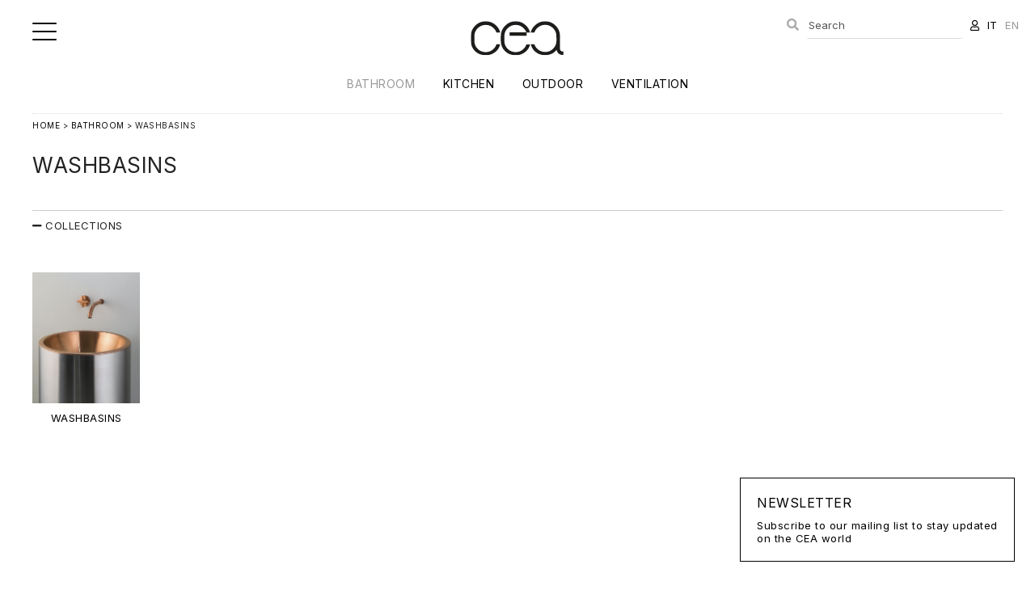

--- FILE ---
content_type: text/html; charset=UTF-8
request_url: https://www.ceadesign.it/en/products/1-bathroom/20-washbasins
body_size: 3985
content:
<!DOCTYPE html>
<html lang="en">
<head>
<title>CEADESIGN -  Washbasins Bathroom</title> 
<meta name="description" content="CEADESIGN: Bathroom, kitchen and well-being with a focus on design, technology and environmental sustainability. All products are made of stainless steel." /> 
<meta name="keywords" content="Ceadesign, cea, design, taps, kitchen, bathroom, outdoor showers, ventilation, steel, made in italy, bathroom accessories, bathroom furniture, kitchen design" /> 
<meta property="og:title" content="CEADESIGN -  Washbasins Bathroom" /> 
<meta property="og:site_name" content="CEADESIGN - Bathroom and kitchen taps, outdoor showers and ventilation"> 
<meta property="og:url" content="https://www.ceadesign.it/en/products/1-bathroom/20-washbasins"> 
<meta name="apple-mobile-web-app-title" content="CEADESIGN"> 
<meta name="robots" content="all" />
<meta http-equiv="Content-Type" content="text/html; charset=UTF-8" />
<meta name="HandheldFriendly" content="True">
<meta name="MobileOptimized" content="320">
<meta name="viewport" content="width=device-width, user-scalable=no, minimum-scale=1.0, maximum-scale=1.0">
<meta name="mobile-web-app-capable" content="yes">
<meta name="apple-mobile-web-app-title" content="CEADESIGN">
<link rel="shortcut icon" href="https://www.ceadesign.it/images/favicon.png" type="image/png" />
<link rel="apple-touch-icon" href="https://www.ceadesign.it/images/touch-icon.png" />
<base href="https://www.ceadesign.it/"/>
<script src="https://ajax.googleapis.com/ajax/libs/jquery/1.10.2/jquery.min.js"></script>
<script type="text/javascript" src="https://cdnjs.cloudflare.com/ajax/libs/jquery-easing/1.4.1/jquery.easing.min.js"></script>
<script src="https://www.ceadesign.it/js/responsive/modernizr-2.5.3-min.js"></script>
<!--[if (lt IE 9) & (!IEMobile)]><script src="https://www.ceadesign.it/js/responsive/selectivizr-min.js"></script><![endif]-->
<link href="https://www.ceadesign.it/css/site.css?i=605963910" rel="stylesheet" />
<link href="https://www.ceadesign.it/js/fancybox/jquery.fancybox.min.css" rel="stylesheet" />
<link href="https://cdnjs.cloudflare.com/ajax/libs/font-awesome/5.14.0/css/all.min.css" rel="stylesheet" />
<link href="https://www.ceadesign.it/css/responsive.css?i=2117244052" rel="stylesheet" />
<link rel="stylesheet" type="text/css" href="https://www.ceadesign.it/js/slick/slick.css?i=1410859883"/>
<script type="text/javascript" src="https://www.ceadesign.it/js/slick/slick.js"></script>
<script src="https://www.ceadesign.it/js/jquery.validate.js"></script>
<script src="https://www.ceadesign.it/js/functions.js"></script>
<script src="https://www.ceadesign.it/js/ddaccordion.js"></script>
<script src="https://www.ceadesign.it/js/fancybox/jquery.fancybox.min.js"></script>
<script type="text/javascript">
$(document).ready(function(){
    $("#form").validate();
});
 </script>
<script id="cookieyes" type="text/javascript" src="https://cdn-cookieyes.com/client_data/c54b0b1607e20836e40b5014.js"></script>
<script async src="https://www.googletagmanager.com/gtag/js?id=UA-33659347-1"></script>
<script>
  window.dataLayer = window.dataLayer || [];
  function gtag(){dataLayer.push(arguments);}
  gtag('js', new Date());

  gtag('config', 'UA-33659347-1');
</script>
</head>
<body>
<div id="header" class="wrapper">
    <div class="group content">
  	
  	<a href="en" title="CEADESIGN"><img src="images/logo.svg?=1" alt="CEADESIGN" class="logo" /></a>
  	
  	<div class="group span_2_of_2 menu">
  	<ul>
  	  	<li class="selected"><a href="en/products/1-bathroom">Bathroom</a></li>
  	  	<li><a href="en/products/2-kitchen">Kitchen</a></li>
  	  	<li><a href="en/products/3-outdoor">Outdoor</a></li>
  	  	<li><a href="en/products/4-ventilation">Ventilation</a></li>
  	  	</ul>
  	</div>
  	
  	<div class="account">
  		<ul>
  		<li id="box-search"><form action="en/search" method="get" name="search"><input type="text" name="search" id="search" placeholder="Search" value="" /></form></li>
  		<li><a href="en/account" data-balloon="Account" data-balloon-break data-balloon-pos="down"><i class="far fa-user"></i></a></li>
  		<li><a href="/it/products/1-bathroom/20-washbasins" >IT</a></li>
  		<li><a href="/en/products/1-bathroom/20-washbasins" class="selected">EN</a></li>
  		</ul>
  	</div>
  	<div class="account-mobile">
  		<ul>
  		<li><a href="en/search" data-balloon="Search" data-balloon-break data-balloon-pos="down"><i class="fas fa-search"></i></a></li>
  		<li><a href="en/account" data-balloon="Account" data-balloon-break data-balloon-pos="down"><i class="far fa-user"></i></a></li>
  		</ul>
  	</div>
  	
  	</div>
</div>

<div id="button-menu" class="hamburger hamburger--collapse button-menu">
    <div class="hamburger-box"><div class="hamburger-inner"></div></div>
</div>
<div id="sidebar" class="sidebar">
	<ul>
	  	<li class="phone_show corporate selected"><a href="en/products/1-bathroom" title="CEADESIGN - Bathroom">Bathroom</a></li>
  	  	<li class="phone_show corporate "><a href="en/products/2-kitchen" title="CEADESIGN - Kitchen">Kitchen</a></li>
  	  	<li class="phone_show corporate "><a href="en/products/3-outdoor" title="CEADESIGN - Outdoor">Outdoor</a></li>
  	  	<li class="phone_show corporate "><a href="en/products/4-ventilation" title="CEADESIGN - Ventilation">Ventilation</a></li>
  		<li class="separator mobile"><a href="en/about" title="CEADESIGN - Company">Company</a></li>
		<li ><a href="en/news/4-news" title="CEADESIGN - News">News</a></li>
			<li ><a href="en/news/1-inspirations" title="CEADESIGN - Inspirations">Inspirations</a></li>
			<li ><a href="en/news/2-catalogues" title="CEADESIGN - Catalogues">Catalogues</a></li>
			<li><a href="en/approvals" title="CEADESIGN - Approvals">Approvals</a></li>
			<li class="separator"><a href="en/news/3-press_review" title="CEADESIGN - Press review">Press review</a></li>
			
	<li><a href="en/account" title="CEADESIGN - Press Kit">Press Kit</a></li>
	<li class="separator"><a href="en/jobs" title="CEADESIGN - Jobs">Jobs</a></li>
	<li><a href="en/newsletter" title="CEADESIGN - Newsletter">Newsletter</a></li>
	<li><a href="en/contacts" title="CEADESIGN - Contact us">Contact us</a></li>
	<li class="separator phone_show lang"><a href="/it/products/1-bathroom/20-washbasins" >IT</a> | <a href="/en/products/1-bathroom/20-washbasins" class="selected">EN</a></li>
  	</ul>
	
	<ul class="social">
	<li><a href="https://www.instagram.com/ceadesign_official/" target="_blank"><i class="fab fa-instagram"></i></a></li>
	<li><a href="https://www.facebook.com/ceadesignSrl/" target="_blank"><i class="fab fa-facebook-f"></i></a></li>
	<li><a href="https://www.pinterest.it/ceadesignsrl/" target="_blank"><i class="fab fa-pinterest"></i></a></li>
	<li><a href="https://it.linkedin.com/company/ceadesign-srl/" target="_blank"><i class="fab fa-linkedin-in"></i></a></li>
	<li><a href="https://www.youtube.com/channel/UCWlIXPPxWHEIW6w5B9hEf8Q/" target="_blank"><i class="fab fa-youtube"></i></a></li>
	</ul></div>


<script type="text/javascript">
	var forEach=function(t,o,r){if("[object Object]"===Object.prototype.toString.call(t))for(var c in t)Object.prototype.hasOwnProperty.call(t,c)&&o.call(r,t[c],c,t);else for(var e=0,l=t.length;l>e;e++)o.call(r,t[e],e,t)};
    var hamburgers = document.querySelectorAll(".hamburger");
    if (hamburgers.length > 0) {
      forEach(hamburgers, function(hamburger) {
        hamburger.addEventListener("click", function() {
          this.classList.toggle("is-active");
        }, false);
      });
    }
    
$( "#button-menu" ).click(function() {
  $( "#sidebar" ).fadeToggle("slow");
});
</script>

<div id="search-box">

</div>
<div id="main" class="wrapper"><div class="group content">

  
<p class="navigation"><a href="en">Home</a> > <a href="en/products/1-bathroom">Bathroom</a> > Washbasins</p>		
<div class="group span_2_of_2">
	<h2>Washbasins</h2>
	<p></p>
		<div class="group span_2_of_2 acc_title">Collections</div>
	<div class="group span_2_of_2 acc_content grid ">
				<div class="col span_1_of_8 item">
		<a href="en/products/1-bathroom/20-washbasins/74-washbasins" title="Washbasins">
		<figure class="scale"><img src="download/9c6661c_lavabiwbnrame.jpg" alt="Washbasins" class="scale"></figure>
		<h4>Washbasins</h4>
		</a>
		</div>
			</div>
					
	</div>
<script type="text/javascript">
ddaccordion.init({
	headerclass: "acc_title", //Shared CSS class name of headers group
	contentclass: "acc_content", //Shared CSS class name of contents group
	revealtype: "click", //Reveal content when user clicks or onmouseover the header? Valid value: "click", "clickgo", or "mouseover"
	mouseoverdelay: 200, //if revealtype="mouseover", set delay in milliseconds before header expands onMouseover
	collapseprev: true, //Collapse previous content (so only one open at any time)? true/false 
	defaultexpanded: [], //index of content(s) open by default [index1, index2, etc]. [] denotes no content.
	onemustopen: true, //Specify whether at least one header should be open always (so never all headers closed)
	animatedefault: false, //Should contents open by default be animated into view?
	scrolltoheader: false, //scroll to header each time after it's been expanded by the user?
	scrolltocontent: false, //scroll to expanded content each time after it's been expanded by the user?
	persiststate: true, //persist state of opened contents within browser session?
	toggleclass: ["close", "open"], //Two CSS classes to be applied to the header when it's collapsed and expanded, respectively ["class1", "class2"]
	togglehtml: ["prefix", "<i class=\"fas fa-plus\"></i> ", "<i class=\"fas fa-minus\"></i> "], //Additional HTML added to the header when it's collapsed and expanded, respectively  ["position", "html1", "html2"] (see docs)
	animatespeed: "fast", //speed of animation: integer in milliseconds (ie: 200), or keywords "fast", "normal", or "slow"
	oninit:function(expandedindices){ //custom code to run when headers have initalized
		//do nothing
	},
	onopenclose:function(header, index, state, isuseractivated){ //custom code to run whenever a header is opened or closed
		//do nothing
	}
})

</script>
	






	
</div></div>



<footer id="footer">
<div class="group span_2_of_2 content">
	<div class="grid-footer">
	<div class="item">
	<h3>Account</h3>
	<a href="https://www.ceadesign.it/en/account">Login / Register</a>
	</div>
	<div class="item">
	<h3>LEGAL</h3>
	<ul>
		<li><a href="javascript:void(0);" onclick="MM_openBrWindow('en/legal/8-privacy_policy','','scrollbars=yes,width=600,height=700')" title="Privacy Policy">Privacy Policy</a>
		<li><a href="javascript:void(0);" onclick="MM_openBrWindow('en/legal/9-cookie_policy','','scrollbars=yes,width=600,height=700')" title="Cookie Policy">Cookie Policy</a>
		</ul>
	</div>
	<div class="item">
	<h3>Newsletter</h3>
	<a href="https://www.ceadesign.it/en/newsletter/" title="Newsletter">Subscribe to our mailing list to stay updated on the CEA world</a>
	</div>
	
	
	<div class="item">
	<h3>Follow Us</h3>
	<ul class="social">
	<li><a href="https://www.instagram.com/ceadesign_official/" target="_blank"><i class="fab fa-instagram"></i></a></li>
	<li><a href="https://www.facebook.com/ceadesignSrl/" target="_blank"><i class="fab fa-facebook-f"></i></a></li>
	<li><a href="https://www.pinterest.it/ceadesignsrl/" target="_blank"><i class="fab fa-pinterest"></i></a></li>
	<li><a href="https://it.linkedin.com/company/ceadesign-srl/" target="_blank"><i class="fab fa-linkedin-in"></i></a></li>
	<li><a href="https://www.youtube.com/channel/UCWlIXPPxWHEIW6w5B9hEf8Q/" target="_blank"><i class="fab fa-youtube"></i></a></li>
	</ul>	</div>
	
	<div class="col span_1_of_6">
	
	</div>
	</div>
	
	<div class="group span_2_of_2 member">
	<h4>Member of</h4>
	<ul>
	<li><a href="https://www.archiproducts.com/it/ceadesign" target="_blank"><img src="images/logo_archiproducts.svg" alt=""/></a></li>
	<li><a href="https://www.archilovers.com/teams/81402/ceadesign.html#projects" target="_blank"><img src="images/logo_archilovers.svg"  alt=""/></a></li>
	<li><a href="https://www.edilportale.com/aziende/ceadesign_81402.html" target="_blank"><img src="images/logo_edilportale.svg" alt=""/></a></li>
	<li><a href="https://archello.com/it/brand/ceadesign" target="_blank"><img src="images/logo_archello.svg"  alt=""/></a></li>
	<li><a href="https://www.archiexpo.it/prod/ceadesign-70554.html" target="_blank"><img src="images/logo_archiexpo.svg"  alt=""/></a></li>
	<li><a href="https://www.hoog.design/en/companies/ceadesign" target="_blank"><img src="images/logo_hook.svg"  alt=""/></a></li>
	</ul>
	</div>
	
	<div class="group span_2_of_2 credits">
		<p>P. IVA - C.F. - R.I. (VI): 01628190249 | Paid-in capital: <span style="white-space:nowrap">€ 76.000,00 i.v.</span> | REA VI 173914</p> 
	</div>
</div>
</footer>
<div class="box-newsletter">
	<a href="en/newsletter/" title="Newsletter">
	<h3>Newsletter</h3>
	Subscribe to our mailing list to stay updated on the CEA world	</a>
</div>
<div class="top"><a><i class="fas fa-arrow-up"></i></a></div></body>
</html>


--- FILE ---
content_type: image/svg+xml
request_url: https://www.ceadesign.it/images/logo.svg?=1
body_size: 2443
content:
<?xml version="1.0" encoding="utf-8"?>
<!-- Generator: Adobe Illustrator 24.0.1, SVG Export Plug-In . SVG Version: 6.00 Build 0)  -->
<svg version="1.1" id="Livello_1" xmlns="http://www.w3.org/2000/svg" xmlns:xlink="http://www.w3.org/1999/xlink" x="0px" y="0px"
	 viewBox="0 0 137.3 52.6" style="enable-background:new 0 0 137.3 52.6;" xml:space="preserve">
<style type="text/css">
	.st0{clip-path:url(#SVGID_2_);fill:#1D1D1B;}
	.st1{clip-path:url(#SVGID_4_);fill:#1D1D1B;}
	.st2{clip-path:url(#SVGID_6_);fill:#1D1D1B;}
</style>
<g>
	<g>
		<defs>
			<rect id="SVGID_1_" x="1.6" y="1.6" width="133.6" height="49.1"/>
		</defs>
		<clipPath id="SVGID_2_">
			<use xlink:href="#SVGID_1_"  style="overflow:visible;"/>
		</clipPath>
		<path class="st0" d="M81.7,17.5c-0.8-2.2-2.1-4.2-3.9-5.9c-3.2-3.2-7-4.8-11.5-4.8S58,8.4,54.7,11.6c-3.2,3.2-4.8,7-4.8,11.5v6.8
			c0,4.5,1.6,8.4,4.8,11.6c3.3,3.2,7.2,4.7,11.6,4.7c4.5,0,8.3-1.6,11.5-4.8c1.9-1.9,3.3-4.1,4-6.4h5.3c-0.9,3.7-2.8,7.1-5.8,10
			c-4.2,3.8-9.3,5.7-15.1,5.7c-5.9,0-10.9-1.9-15.1-5.7c-4.2-4.2-6.3-9.2-6.3-15.2V23c0-5.9,2.1-10.9,6.3-15.1s9.3-6.4,15.1-6.4
			c5.9,0,11,2.1,15.1,6.3c2.9,2.9,4.8,6.2,5.7,10h-5v4.6H57.6v-4.9H81.7z"/>
	</g>
	<g>
		<defs>
			<rect id="SVGID_3_" x="1.6" y="1.6" width="133.6" height="49.1"/>
		</defs>
		<clipPath id="SVGID_4_">
			<use xlink:href="#SVGID_3_"  style="overflow:visible;"/>
		</clipPath>
		<path class="st1" d="M38.5,17.8c-0.8-2.3-2.1-4.4-4-6.2c-3.2-3.2-7-4.8-11.5-4.8s-8.3,1.6-11.6,4.8c-3.2,3.2-4.8,7-4.8,11.5v6.8
			c0,4.5,1.6,8.4,4.8,11.6c3.3,3.2,7.2,4.7,11.6,4.7c4.5,0,8.3-1.6,11.5-4.8c1.9-1.9,3.3-4.1,4-6.5h5.3C43,38.7,41.1,42,38.1,45
			c-4.2,3.8-9.3,5.7-15.1,5.7c-5.9,0-10.9-1.9-15.2-5.7c-4.2-4.2-6.3-9.2-6.3-15.2V23c0-5.9,2.1-10.9,6.3-15.1S17.1,1.5,23,1.5
			c6,0.1,11,2.2,15.2,6.3c2.9,2.9,4.8,6.2,5.7,9.9L38.5,17.8L38.5,17.8z"/>
	</g>
	<g>
		<defs>
			<rect id="SVGID_5_" x="1.6" y="1.6" width="133.6" height="49.1"/>
		</defs>
		<clipPath id="SVGID_6_">
			<use xlink:href="#SVGID_5_"  style="overflow:visible;"/>
		</clipPath>
		<path class="st2" d="M125.1,23c0-4.5-1.6-8.3-4.8-11.5c-3.2-3.2-7-4.8-11.5-4.8s-8.3,1.6-11.5,4.8c-1.9,1.9-3.2,3.9-4,6.2H88
			c0.9-3.7,2.8-7,5.7-9.8c4.2-4.2,9.3-6.4,15.1-6.4c5.9,0,11,2.1,15.2,6.3c4.2,4.2,6.3,9.2,6.3,15.1v18.2c0,2.8,1.4,4.1,4.1,4.1h1
			v5.1h-1.1c-2.3,0-4.3-0.7-5.9-2.1c-1.6-1.4-2.6-3.2-3-5.3c-2,2.5-4.4,4.4-7.3,5.7s-6,2-9.2,2c-5.9,0-10.9-1.9-15.1-5.7
			c-2.9-2.9-4.8-6.3-5.7-10.1h5.2c0.8,2.4,2.1,4.6,4.1,6.5c3.3,3.2,7.2,4.7,11.5,4.7c4.5,0,8.3-1.6,11.5-4.8s4.8-7.1,4.8-11.5
			L125.1,23L125.1,23z"/>
	</g>
</g>
</svg>
